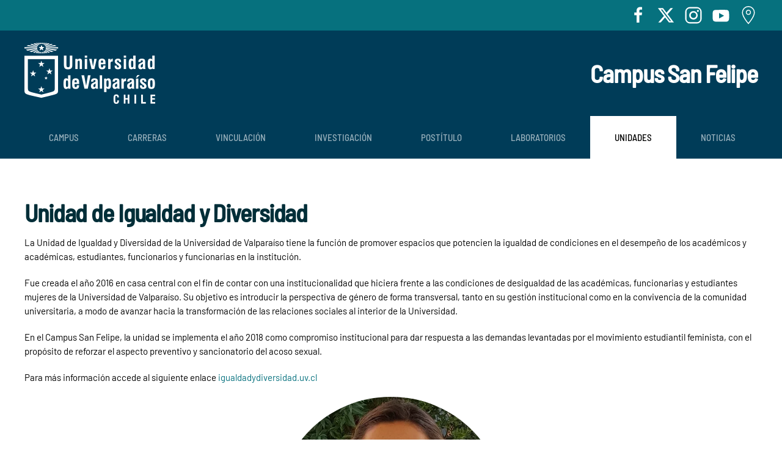

--- FILE ---
content_type: text/html; charset=utf-8
request_url: https://sanfelipe.uv.cl/unidades/igualdad-y-diversidad
body_size: 5837
content:
<!DOCTYPE html>
<html lang="es-es" dir="ltr">
    <head>
        <meta name="viewport" content="width=device-width, initial-scale=1">
        <link rel="icon" href="/images/base/favicon.png" sizes="any">
                <link rel="apple-touch-icon" href="/images/base/apple-touch-icon.png">
        <meta charset="utf-8">
	<meta name="author" content="Pedro Caniguante">
	<meta property="og:title" content="Unidad de Igualdad y Diversidad">
	<meta property="og:type" content="article">
	<meta property="og:url" content="https://sanfelipe.uv.cl/unidades/igualdad-y-diversidad">
	<meta property="og:site_name" content="Campus San Felipe, Universidad de Valparaíso">
	<meta name="generator" content="Joomla! - Open Source Content Management">
	<title>Unidad de Igualdad y Diversidad</title>
<link href="/media/vendor/joomla-custom-elements/css/joomla-alert.min.css?0.4.1" rel="stylesheet">
	<link href="/media/system/css/joomla-fontawesome.min.css?4.5.20" rel="preload" as="style" onload="this.onload=null;this.rel='stylesheet'">
	<link href="/templates/yootheme/css/theme.10.css?1749842854" rel="stylesheet">
	<link href="/templates/yootheme/css/theme.update.css?4.5.20" rel="stylesheet">
<script type="application/json" class="joomla-script-options new">{"joomla.jtext":{"ERROR":"Error","MESSAGE":"Mensaje","NOTICE":"Notificación","WARNING":"Advertencia","JCLOSE":"Cerrar","JOK":"OK","JOPEN":"Abrir"},"system.paths":{"root":"","rootFull":"https:\/\/sanfelipe.uv.cl\/","base":"","baseFull":"https:\/\/sanfelipe.uv.cl\/"},"csrf.token":"b5df0e0e8c81af279bc29f3ad0486425"}</script>
	<script src="/media/system/js/core.min.js?2cb912"></script>
	<script src="/media/vendor/webcomponentsjs/js/webcomponents-bundle.min.js?2.8.0" nomodule defer></script>
	<script src="/media/system/js/joomla-hidden-mail.min.js?80d9c7" type="module"></script>
	<script src="/media/system/js/messages.min.js?9a4811" type="module"></script>
	<script src="/templates/yootheme/vendor/assets/uikit/dist/js/uikit.min.js?4.5.20"></script>
	<script src="/templates/yootheme/vendor/assets/uikit/dist/js/uikit-icons-tomsen-brody.min.js?4.5.20"></script>
	<script src="/templates/yootheme/js/theme.js?4.5.20"></script>
	<script type="application/ld+json">{"@context":"https://schema.org","@graph":[{"@type":"Organization","@id":"https://sanfelipe.uv.cl/#/schema/Organization/base","name":"Campus San Felipe, Universidad de Valparaíso","url":"https://sanfelipe.uv.cl/"},{"@type":"WebSite","@id":"https://sanfelipe.uv.cl/#/schema/WebSite/base","url":"https://sanfelipe.uv.cl/","name":"Campus San Felipe, Universidad de Valparaíso","publisher":{"@id":"https://sanfelipe.uv.cl/#/schema/Organization/base"}},{"@type":"WebPage","@id":"https://sanfelipe.uv.cl/#/schema/WebPage/base","url":"https://sanfelipe.uv.cl/unidades/igualdad-y-diversidad","name":"Unidad de Igualdad y Diversidad","isPartOf":{"@id":"https://sanfelipe.uv.cl/#/schema/WebSite/base"},"about":{"@id":"https://sanfelipe.uv.cl/#/schema/Organization/base"},"inLanguage":"es-ES"},{"@type":"Article","@id":"https://sanfelipe.uv.cl/#/schema/com_content/article/31","name":"Unidad de Igualdad y Diversidad","headline":"Unidad de Igualdad y Diversidad","inLanguage":"es-ES","isPartOf":{"@id":"https://sanfelipe.uv.cl/#/schema/WebPage/base"}}]}</script>
	<script>window.yootheme ||= {}; var $theme = yootheme.theme = {"i18n":{"close":{"label":"Close"},"totop":{"label":"Back to top"},"marker":{"label":"Open"},"navbarToggleIcon":{"label":"Abrir men\u00fa"},"paginationPrevious":{"label":"Previous page"},"paginationNext":{"label":"Pr\u00f3xima P\u00e1gina"},"searchIcon":{"toggle":"Open Search","submit":"Submit Search"},"slider":{"next":"Next slide","previous":"Previous slide","slideX":"Slide %s","slideLabel":"%s of %s"},"slideshow":{"next":"Next slide","previous":"Previous slide","slideX":"Slide %s","slideLabel":"%s of %s"},"lightboxPanel":{"next":"Next slide","previous":"Previous slide","slideLabel":"%s of %s","close":"Close"}}};</script>
	<meta property="og:image" itemprop="image" content="https://sanfelipe.uv.cl/images/VALERIA-ITURRIETA.jpg" />

    </head>
    <body class="">

        <div class="uk-hidden-visually uk-notification uk-notification-top-left uk-width-auto">
            <div class="uk-notification-message">
                <a href="#tm-main" class="uk-link-reset">Skip to main content</a>
            </div>
        </div>

        
        
        <div class="tm-page">

                        


<header class="tm-header-mobile uk-hidden@m">


    
        <div class="uk-navbar-container">

            <div class="uk-container uk-container-expand">
                <nav class="uk-navbar" uk-navbar="{&quot;align&quot;:&quot;left&quot;,&quot;container&quot;:&quot;.tm-header-mobile&quot;,&quot;boundary&quot;:&quot;.tm-header-mobile .uk-navbar-container&quot;}">

                                        <div class="uk-navbar-left ">

                        
                                                    <a uk-toggle href="#tm-dialog-mobile" class="uk-navbar-toggle">

        
        <div uk-navbar-toggle-icon></div>

        
    </a>
                        
                        
                    </div>
                    
                                        <div class="uk-navbar-center">

                                                    <a href="https://sanfelipe.uv.cl/" aria-label="Volver al Inicio" class="uk-logo uk-navbar-item">
    <picture>
<source type="image/webp" srcset="/templates/yootheme/cache/16/logo-blanco-mobile-16a8d29d.webp 107w" sizes="(min-width: 107px) 107px">
<img alt="Universidad de Valparaíso" loading="eager" src="/templates/yootheme/cache/41/logo-blanco-mobile-41d19c87.png" width="107" height="50">
</picture></a>
                        
                        
                    </div>
                    
                    
                </nav>
            </div>

        </div>

    



        <div id="tm-dialog-mobile" uk-offcanvas="container: true; overlay: true" mode="slide">
        <div class="uk-offcanvas-bar uk-flex uk-flex-column">

                        <button class="uk-offcanvas-close uk-close-large" type="button" uk-close uk-toggle="cls: uk-close-large; mode: media; media: @s"></button>
            
                        <div class="uk-margin-auto-bottom">
                
<div class="uk-grid uk-child-width-1-1" uk-grid>    <div>
<div class="uk-panel" id="module-menu-dialog-mobile">

    
    
<ul class="uk-nav uk-nav-default">
    
	<li class="item-116 uk-parent"><a href="/historia">Campus</a>
	<ul class="uk-nav-sub">

		<li class="item-129"><a href="/historia/vision-y-mision">Misión y Visión</a></li>
		<li class="item-130"><a href="/historia/campus">Historia</a></li>
		<li class="item-133"><a href="/historia/nuestro-equipo">Nuestro Equipo</a></li>
		<li class="item-134"><a href="/historia/infraestructura">Infraestructura</a></li></ul></li>
	<li class="item-126 uk-parent"><a href="/carreras">Carreras</a>
	<ul class="uk-nav-sub">

		<li class="item-147"><a href="/carreras/enfermeria">Enfermería</a></li>
		<li class="item-148"><a href="/carreras/fonoaudiologia">Fonoaudiología </a></li>
		<li class="item-237"><a href="/carreras/ingenieria-en-informatica">Ingeniería en Informática</a></li>
		<li class="item-145"><a href="/carreras/medicina">Medicina</a></li>
		<li class="item-149"><a href="/carreras/obstetricia-y-puericultura">Obstetricia y Puericultura</a></li>
		<li class="item-146"><a href="/carreras/tecnologia-medica">Tecnología Médica </a></li>
		<li class="item-164"><a href="/carreras/enfermeria-2">Jefes de Carreras</a></li></ul></li>
	<li class="item-125 uk-parent"><a href="/infraestructura">Vinculación</a>
	<ul class="uk-nav-sub">

		<li class="item-136"><a href="/infraestructura/comision-de-extension">Promoción Universitaria</a></li>
		<li class="item-139"><a href="/infraestructura/comision-extension-y-vcm">Comisión Extensión y VcM</a></li>
		<li class="item-138"><a href="/infraestructura/geropolis">Gerópolis</a></li>
		<li class="item-137"><a href="/infraestructura/promocion-escolar">Universidad Abierta</a></li></ul></li>
	<li class="item-156 uk-parent"><a href="/investigacion">Investigación</a>
	<ul class="uk-nav-sub">

		<li class="item-195"><a href="/investigacion/mision-y-vision">Misión y visión</a></li>
		<li class="item-196"><a href="/investigacion/directorio-ciiste">Directorio CIISTe</a></li>
		<li class="item-194"><a href="/investigacion/noticias-ciiste">Noticias CIISTe</a></li></ul></li>
	<li class="item-157"><a href="/postgrado">Postítulo</a></li>
	<li class="item-127 uk-parent"><a href="/laboratorios">Laboratorios</a>
	<ul class="uk-nav-sub">

		<li class="item-161"><a href="/laboratorios/centro-de-simulacion-clinica-simuv">Centro de Simulación Clínica (SIMUV)</a></li>
		<li class="item-162"><a href="/laboratorios/centro-de-atencion-fonoaudiologica">Centro de Atención Fonoaudiológica (CAFUV)</a></li>
		<li class="item-163"><a href="/laboratorios/laboratorio-de-anatomia">Laboratorio de Anatomía </a></li>
		<li class="item-168"><a href="/laboratorios/laboratorio-hosca">Laboratorio HOSCA</a></li>
		<li class="item-169"><a href="/laboratorios/laboratorio-hosla">Laboratorio HOSLA</a></li></ul></li>
	<li class="item-128 uk-active uk-parent"><a href="/unidades">Unidades</a>
	<ul class="uk-nav-sub">

		<li class="item-140"><a href="/unidades/asuntos-estudiantiles">Asuntos Estudiantiles </a></li>
		<li class="item-141 uk-active"><a href="/unidades/igualdad-y-diversidad">Igualdad y Diversidad </a></li>
		<li class="item-142"><a href="/unidades/deportes-y-recreacion">Deportes y Recreación </a></li>
		<li class="item-143"><a href="/unidades/biblioteca-y-recursos">Biblioteca y Recursos</a></li>
		<li class="item-144"><a href="/unidades/caja-y-aranceles">Caja y Aranceles</a></li>
		<li class="item-153"><a href="/unidades/secretaria">Secretaría de Estudios</a></li>
		<li class="item-154"><a href="/unidades/dtic">Soporte y DataCenter</a></li></ul></li>
	<li class="item-123"><a href="/noticias">Noticias</a></li></ul>

</div>
</div>    <div>
<div class="uk-panel" id="module-tm-4">

    
    <ul class="uk-flex-inline uk-flex-middle uk-flex-nowrap uk-grid-small" uk-grid>                    <li><a href="https://www.facebook.com/uvalpo" class="uk-preserve-width uk-icon-link" rel="noreferrer" target="_blank"><span uk-icon="icon: facebook;"></span></a></li>
                    <li><a href="http://twitter.com/uvalpochile" class="uk-preserve-width uk-icon-link" rel="noreferrer" target="_blank"><span uk-icon="icon: twitter;"></span></a></li>
                    <li><a href="http://instagram.com/uvalpochile" class="uk-preserve-width uk-icon-link" rel="noreferrer" target="_blank"><span uk-icon="icon: instagram;"></span></a></li>
                    <li><a href="http://youtube.com/uvalpochile" class="uk-preserve-width uk-icon-link" rel="noreferrer" target="_blank"><span uk-icon="icon: youtube;"></span></a></li>
                    <li><a href="http://maps.google.com/maps/ms?ie=UTF8&amp;msa=0&amp;msid=110524799200358608398.00047093487b9b047bac7&amp;ll=-32.999882,-71.588116&amp;spn=0.109991,0.154324&amp;z=13" class="uk-preserve-width uk-icon-link" rel="noreferrer" target="_blank"><span uk-icon="icon: location;"></span></a></li>
            </ul>
</div>
</div></div>
            </div>
            
            
        </div>
    </div>
    
    
    

</header>


<div class="tm-toolbar tm-toolbar-default uk-visible@m">
    <div class="uk-container uk-flex uk-flex-middle">

        
                <div class="uk-margin-auto-left">
            <div class="uk-grid-medium uk-child-width-auto uk-flex-middle" uk-grid="margin: uk-margin-small-top">
                <div>
<div class="uk-panel" id="module-tm-3">

    
    <ul class="uk-flex-inline uk-flex-middle uk-flex-nowrap uk-grid-small" uk-grid>                    <li><a href="https://www.facebook.com/uvalpo" class="uk-preserve-width uk-icon-link" rel="noreferrer" target="_blank"><span uk-icon="icon: facebook; width: 30; height: 30;"></span></a></li>
                    <li><a href="http://twitter.com/uvalpochile" class="uk-preserve-width uk-icon-link" rel="noreferrer" target="_blank"><span uk-icon="icon: twitter; width: 30; height: 30;"></span></a></li>
                    <li><a href="http://instagram.com/uvalpochile" class="uk-preserve-width uk-icon-link" rel="noreferrer" target="_blank"><span uk-icon="icon: instagram; width: 30; height: 30;"></span></a></li>
                    <li><a href="http://youtube.com/uvalpochile" class="uk-preserve-width uk-icon-link" rel="noreferrer" target="_blank"><span uk-icon="icon: youtube; width: 30; height: 30;"></span></a></li>
                    <li><a href="http://maps.google.com/maps/ms?ie=UTF8&amp;msa=0&amp;msid=110524799200358608398.00047093487b9b047bac7&amp;ll=-32.999882,-71.588116&amp;spn=0.109991,0.154324&amp;z=13" class="uk-preserve-width uk-icon-link" rel="noreferrer" target="_blank"><span uk-icon="icon: location; width: 30; height: 30;"></span></a></li>
            </ul>
</div>
</div>
            </div>
        </div>
        
    </div>
</div>

<header class="tm-header uk-visible@m">






        <div class="tm-headerbar-default tm-headerbar tm-headerbar-top">
        <div class="uk-container">

                        <div class="uk-grid uk-grid-medium uk-child-width-auto uk-flex-middle">
                <div class="">
            
                                        <a href="https://sanfelipe.uv.cl/" aria-label="Volver al Inicio" class="uk-logo">
    <picture>
<source type="image/webp" srcset="/templates/yootheme/cache/fb/logo-blanco-fb42c743.webp 214w" sizes="(min-width: 214px) 214px">
<img alt="Universidad de Valparaíso" loading="eager" src="/templates/yootheme/cache/c1/logo-blanco-c1a2020f.png" width="214" height="100">
</picture></a>
                    
                            </div>
                <div class="uk-margin-auto-left">

                    
<div class="uk-panel uk-contrast" id="module-94">

    
    
<div class="uk-margin-remove-last-child custom" ><h2 class="uk-margin-remove uk-text-right" style="color:#fff;">Campus San Felipe</h2>
</div>

</div>


                </div>
            </div>
            
        </div>
    </div>
    
    
                <div uk-sticky media="@m" show-on-up animation="uk-animation-slide-top" cls-active="uk-navbar-sticky" sel-target=".uk-navbar-container">
        
            <div class="uk-navbar-container">

                <div class="uk-container">
                    <nav class="uk-navbar uk-flex-auto" uk-navbar="{&quot;align&quot;:&quot;left&quot;,&quot;container&quot;:&quot;.tm-header &gt; [uk-sticky]&quot;,&quot;boundary&quot;:&quot;.tm-header .uk-navbar-container&quot;}">

                                                <div class="uk-navbar-left ">

                                                        
<ul class="uk-navbar-nav">
    
	<li class="item-116 uk-parent"><a href="/historia">Campus</a>
	<div class="uk-drop uk-navbar-dropdown"><div><ul class="uk-nav uk-navbar-dropdown-nav">

		<li class="item-129"><a href="/historia/vision-y-mision">Misión y Visión</a></li>
		<li class="item-130"><a href="/historia/campus">Historia</a></li>
		<li class="item-133"><a href="/historia/nuestro-equipo">Nuestro Equipo</a></li>
		<li class="item-134"><a href="/historia/infraestructura">Infraestructura</a></li></ul></div></div></li>
	<li class="item-126 uk-parent"><a href="/carreras">Carreras</a>
	<div class="uk-drop uk-navbar-dropdown"><div><ul class="uk-nav uk-navbar-dropdown-nav">

		<li class="item-147"><a href="/carreras/enfermeria">Enfermería</a></li>
		<li class="item-148"><a href="/carreras/fonoaudiologia">Fonoaudiología </a></li>
		<li class="item-237"><a href="/carreras/ingenieria-en-informatica">Ingeniería en Informática</a></li>
		<li class="item-145"><a href="/carreras/medicina">Medicina</a></li>
		<li class="item-149"><a href="/carreras/obstetricia-y-puericultura">Obstetricia y Puericultura</a></li>
		<li class="item-146"><a href="/carreras/tecnologia-medica">Tecnología Médica </a></li>
		<li class="item-164"><a href="/carreras/enfermeria-2">Jefes de Carreras</a></li></ul></div></div></li>
	<li class="item-125 uk-parent"><a href="/infraestructura">Vinculación</a>
	<div class="uk-drop uk-navbar-dropdown"><div><ul class="uk-nav uk-navbar-dropdown-nav">

		<li class="item-136"><a href="/infraestructura/comision-de-extension">Promoción Universitaria</a></li>
		<li class="item-139"><a href="/infraestructura/comision-extension-y-vcm">Comisión Extensión y VcM</a></li>
		<li class="item-138"><a href="/infraestructura/geropolis">Gerópolis</a></li>
		<li class="item-137"><a href="/infraestructura/promocion-escolar">Universidad Abierta</a></li></ul></div></div></li>
	<li class="item-156 uk-parent"><a href="/investigacion">Investigación</a>
	<div class="uk-drop uk-navbar-dropdown"><div><ul class="uk-nav uk-navbar-dropdown-nav">

		<li class="item-195"><a href="/investigacion/mision-y-vision">Misión y visión</a></li>
		<li class="item-196"><a href="/investigacion/directorio-ciiste">Directorio CIISTe</a></li>
		<li class="item-194"><a href="/investigacion/noticias-ciiste">Noticias CIISTe</a></li></ul></div></div></li>
	<li class="item-157"><a href="/postgrado">Postítulo</a></li>
	<li class="item-127 uk-parent"><a href="/laboratorios">Laboratorios</a>
	<div class="uk-drop uk-navbar-dropdown"><div><ul class="uk-nav uk-navbar-dropdown-nav">

		<li class="item-161"><a href="/laboratorios/centro-de-simulacion-clinica-simuv">Centro de Simulación Clínica (SIMUV)</a></li>
		<li class="item-162"><a href="/laboratorios/centro-de-atencion-fonoaudiologica">Centro de Atención Fonoaudiológica (CAFUV)</a></li>
		<li class="item-163"><a href="/laboratorios/laboratorio-de-anatomia">Laboratorio de Anatomía </a></li>
		<li class="item-168"><a href="/laboratorios/laboratorio-hosca">Laboratorio HOSCA</a></li>
		<li class="item-169"><a href="/laboratorios/laboratorio-hosla">Laboratorio HOSLA</a></li></ul></div></div></li>
	<li class="item-128 uk-active uk-parent"><a href="/unidades">Unidades</a>
	<div class="uk-drop uk-navbar-dropdown"><div><ul class="uk-nav uk-navbar-dropdown-nav">

		<li class="item-140"><a href="/unidades/asuntos-estudiantiles">Asuntos Estudiantiles </a></li>
		<li class="item-141 uk-active"><a href="/unidades/igualdad-y-diversidad">Igualdad y Diversidad </a></li>
		<li class="item-142"><a href="/unidades/deportes-y-recreacion">Deportes y Recreación </a></li>
		<li class="item-143"><a href="/unidades/biblioteca-y-recursos">Biblioteca y Recursos</a></li>
		<li class="item-144"><a href="/unidades/caja-y-aranceles">Caja y Aranceles</a></li>
		<li class="item-153"><a href="/unidades/secretaria">Secretaría de Estudios</a></li>
		<li class="item-154"><a href="/unidades/dtic">Soporte y DataCenter</a></li></ul></div></div></li>
	<li class="item-123"><a href="/noticias">Noticias</a></li></ul>

                            
                            
                        </div>
                        
                        
                    </nav>
                </div>

            </div>

                </div>
        
    




</header>

            
            

            <main id="tm-main" >

                
                <div id="system-message-container" aria-live="polite"></div>

                <!-- Builder #page -->
<div class="uk-section-default uk-section">
    
        
        
        
            
                                <div class="uk-container">                
                    <div class="uk-grid tm-grid-expand uk-child-width-1-1 uk-grid-margin">
<div class="uk-width-1-1">
    
        
            
            
            
                
                    
<h2>        Unidad de Igualdad y Diversidad    </h2><div class="uk-panel uk-margin"><p>La Unidad de Igualdad y Diversidad de la Universidad de Valparaíso tiene la función de promover espacios que potencien la igualdad de condiciones en el desempeño de los académicos y académicas, estudiantes, funcionarios y funcionarias en la institución.</p>
<p>Fue creada el año 2016 en casa central con el fin de contar con una institucionalidad que hiciera frente a las condiciones de desigualdad de las académicas, funcionarias y estudiantes mujeres de la Universidad de Valparaíso. Su objetivo es introducir la perspectiva de género de forma transversal, tanto en su gestión institucional como en la convivencia de la comunidad universitaria, a modo de avanzar hacia la transformación de las relaciones sociales al interior de la Universidad.</p>
<p>En el Campus San Felipe, la unidad se implementa el año 2018 como compromiso institucional para dar respuesta a las demandas levantadas por el movimiento estudiantil feminista, con el propósito de reforzar el aspecto preventivo y sancionatorio del acoso sexual.</p>
<p>Para más información accede al siguiente enlace <a href="https://igualdadydiversidad.uv.cl" target="_blank" rel="noopener noreferrer">igualdadydiversidad.uv.cl</a></p></div>
<div class="uk-margin uk-text-center">
    
        <div class="uk-grid uk-child-width-1-1 uk-child-width-1-3@m uk-flex-center uk-grid-match">                <div>
<div class="el-item uk-panel uk-margin-remove-first-child">
    
        
            
                
            
            
                                

    
                <picture>
<source type="image/webp" srcset="/templates/yootheme/cache/5a/VALERIA-ITURRIETA-5afc4efd.webp 500w" sizes="(min-width: 500px) 500px">
<img src="/templates/yootheme/cache/47/VALERIA-ITURRIETA-4791c71f.jpeg" width="500" height="500" alt loading="lazy" class="el-image uk-border-circle">
</picture>        
        
    
                
                
                    

        
                <h3 class="el-title uk-margin-top uk-margin-remove-bottom">                        Valeria Iturrieta Henríquez                    </h3>        
                <div class="el-meta uk-text-meta uk-margin-small-top">Trabajadora Social</div>        
    
        
        
                <div class="el-content uk-panel uk-margin-small-top"><p><joomla-hidden-mail  is-link="1" is-email="1" first="dmFsZXJpYS5pdHVycmlldGE=" last="dXYuY2w=" text="dmFsZXJpYS5pdHVycmlldGFAdXYuY2w=" base="" >Esta dirección de correo electrónico está siendo protegida contra los robots de spam. Necesita tener JavaScript habilitado para poder verlo.</joomla-hidden-mail></p></div>        
        
        

                
                
            
        
    
</div></div>
                </div>
    
</div>
                
            
        
    
</div></div>
                                </div>                
            
        
    
</div>

                
            </main>

            

                        <footer>
                <!-- Builder #footer -->
<div class="uk-section-secondary uk-section uk-section-xsmall">
    
        
        
        
            
                                <div class="uk-container">                
                    <div class="uk-grid tm-grid-expand uk-child-width-1-1 uk-grid-margin">
<div class="uk-width-1-1">
    
        
            
            
            
                
                    
<div>
    <form role="search" class="uk-search uk-search-default uk-width-1-1" action="/component/finder/search?Itemid=101" method="get">
        
        <input type="search" placeholder="Buscar" class="uk-search-input" required aria-label="Buscar" name="q">
        <input type="hidden" name="Itemid" value="101">
                <button uk-search-icon class="uk-search-icon-flip" type="submit"></button>        
    </form>
</div>
                
            
        
    
</div></div>
                                </div>                
            
        
    
</div>
<div class="uk-section-primary uk-section">
    
        
        
        
            
                                <div class="uk-container">                
                    <div class="uk-grid tm-grid-expand uk-grid-margin" uk-grid>
<div class="uk-width-1-2@m">
    
        
            
            
            
                
                    <div class="uk-panel uk-margin"><p><strong>Campus San Felipe</strong><br />
Universidad de Valparaíso</p>
</div>
                
            
        
    
</div>
<div class="uk-width-1-2@m">
    
        
            
            
            
                
                    
<ul class="uk-list">
    
    
                <li class="el-item">            
    
        <div class="uk-grid-small uk-child-width-expand uk-flex-nowrap uk-flex-middle" uk-grid>            <div class="uk-width-auto"><span class="el-image" uk-icon="icon: location;"></span></div>            <div>
                <div class="el-content uk-panel"><p>Camino la Troya esquina El Convento, San Felipe</p></div>            </div>
        </div>
    
        </li>                <li class="el-item">            
        <a href="tel:+56342431200" class="uk-link-toggle">    
        <div class="uk-grid-small uk-child-width-expand uk-flex-nowrap uk-flex-middle" uk-grid>            <div class="uk-width-auto uk-link"><span class="el-image" uk-icon="icon: receiver;"></span></div>            <div>
                <div class="el-content uk-panel"><span class="uk-link uk-margin-remove-last-child"><p>34 243 1200</p></span></div>            </div>
        </div>
        </a>    
        </li>        
    
    
</ul>
                
            
        
    
</div></div>
                                </div>                
            
        
    
</div>            </footer>
            
        </div>

        
        

    </body>
</html>
